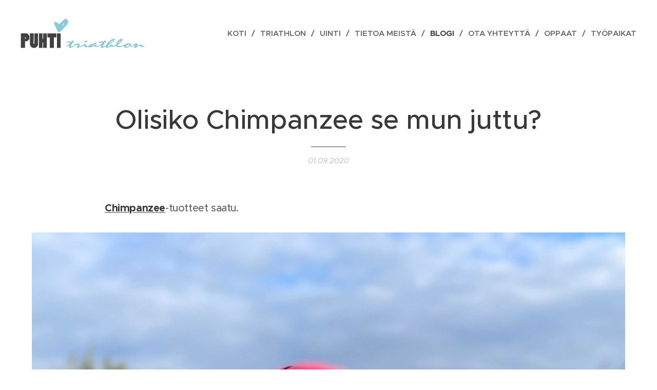

--- FILE ---
content_type: text/html; charset=UTF-8
request_url: https://www.puhtitriathlon.com/l/olisiko-chimpanzee-se-mun-juttu/
body_size: 20619
content:
<!DOCTYPE html>
<html class="no-js" prefix="og: https://ogp.me/ns#" lang="fi">
<head><link rel="preconnect" href="https://duyn491kcolsw.cloudfront.net" crossorigin><link rel="preconnect" href="https://fonts.gstatic.com" crossorigin><meta charset="utf-8"><link rel="shortcut icon" href="https://duyn491kcolsw.cloudfront.net/files/1u/1uu/1uu0w9.ico?ph=b274691603"><link rel="apple-touch-icon" href="https://duyn491kcolsw.cloudfront.net/files/1u/1uu/1uu0w9.ico?ph=b274691603"><link rel="icon" href="https://duyn491kcolsw.cloudfront.net/files/1u/1uu/1uu0w9.ico?ph=b274691603">
    <meta http-equiv="X-UA-Compatible" content="IE=edge">
    <title>Olisiko Chimpanzee se mun juttu? :: Puhtitriathlon</title>
    <meta name="viewport" content="width=device-width,initial-scale=1">
    <meta name="msapplication-tap-highlight" content="no">
    
    <link href="https://duyn491kcolsw.cloudfront.net/files/0r/0rk/0rklmm.css?ph=b274691603" media="print" rel="stylesheet">
    <link href="https://duyn491kcolsw.cloudfront.net/files/2e/2e5/2e5qgh.css?ph=b274691603" media="screen and (min-width:100000em)" rel="stylesheet" data-type="cq" disabled>
    <link rel="stylesheet" href="https://duyn491kcolsw.cloudfront.net/files/41/41k/41kc5i.css?ph=b274691603"><link rel="stylesheet" href="https://duyn491kcolsw.cloudfront.net/files/3b/3b2/3b2e8e.css?ph=b274691603" media="screen and (min-width:37.5em)"><link rel="stylesheet" href="https://duyn491kcolsw.cloudfront.net/files/2v/2vp/2vpyx8.css?ph=b274691603" data-wnd_color_scheme_file=""><link rel="stylesheet" href="https://duyn491kcolsw.cloudfront.net/files/34/34q/34qmjb.css?ph=b274691603" data-wnd_color_scheme_desktop_file="" media="screen and (min-width:37.5em)" disabled=""><link rel="stylesheet" href="https://duyn491kcolsw.cloudfront.net/files/2h/2hh/2hhkru.css?ph=b274691603" data-wnd_additive_color_file=""><link rel="stylesheet" href="https://duyn491kcolsw.cloudfront.net/files/2v/2vr/2vrw2v.css?ph=b274691603" data-wnd_typography_file=""><link rel="stylesheet" href="https://duyn491kcolsw.cloudfront.net/files/1e/1eo/1eo0g3.css?ph=b274691603" data-wnd_typography_desktop_file="" media="screen and (min-width:37.5em)" disabled=""><script>(()=>{let e=!1;const t=()=>{if(!e&&window.innerWidth>=600){for(let e=0,t=document.querySelectorAll('head > link[href*="css"][media="screen and (min-width:37.5em)"]');e<t.length;e++)t[e].removeAttribute("disabled");e=!0}};t(),window.addEventListener("resize",t),"container"in document.documentElement.style||fetch(document.querySelector('head > link[data-type="cq"]').getAttribute("href")).then((e=>{e.text().then((e=>{const t=document.createElement("style");document.head.appendChild(t),t.appendChild(document.createTextNode(e)),import("https://duyn491kcolsw.cloudfront.net/client/js.polyfill/container-query-polyfill.modern.js").then((()=>{let e=setInterval((function(){document.body&&(document.body.classList.add("cq-polyfill-loaded"),clearInterval(e))}),100)}))}))}))})()</script>
<link rel="preload stylesheet" href="https://duyn491kcolsw.cloudfront.net/files/2m/2m8/2m8msc.css?ph=b274691603" as="style"><meta name="description" content="Meillä härre on ollut suurimmaksi osaksi perheen miehenä :) vastuussa treenin aikaisen energian hankinnoista. Eli energiageelien- ja patukoiden, urheilujuomien ja proteiinipatukoiden hankinnasta ja kaapissa olevan energiavaraston täyttämisestä. Energiakarkkejakin on ostettu."><meta name="keywords" content=""><meta name="generator" content="Webnode 2"><meta name="apple-mobile-web-app-capable" content="no"><meta name="apple-mobile-web-app-status-bar-style" content="black"><meta name="format-detection" content="telephone=no">



<meta property="og:url" content="https://puhtitriathlon.com/l/olisiko-chimpanzee-se-mun-juttu/"><meta property="og:title" content="Olisiko Chimpanzee se mun juttu? :: Puhtitriathlon"><meta property="og:type" content="article"><meta property="og:description" content="Meillä härre on ollut suurimmaksi osaksi perheen miehenä :) vastuussa treenin aikaisen energian hankinnoista. Eli energiageelien- ja patukoiden, urheilujuomien ja proteiinipatukoiden hankinnasta ja kaapissa olevan energiavaraston täyttämisestä. Energiakarkkejakin on ostettu."><meta property="og:site_name" content="Puhtitriathlon"><meta property="og:image" content="https://b274691603.clvaw-cdnwnd.com/72906660d8460eeff63a56c012285bf0/200000207-4c56e4c570/700/IMG_6748%202.jpg?ph=b274691603"><meta property="og:article:published_time" content="2020-09-01T00:00:00+0200"><meta property="fb:app_id" content="225951590755638"><meta name="robots" content="index,follow"><link rel="canonical" href="https://www.puhtitriathlon.com/l/olisiko-chimpanzee-se-mun-juttu/"><script>window.checkAndChangeSvgColor=function(c){try{var a=document.getElementById(c);if(a){c=[["border","borderColor"],["outline","outlineColor"],["color","color"]];for(var h,b,d,f=[],e=0,m=c.length;e<m;e++)if(h=window.getComputedStyle(a)[c[e][1]].replace(/\s/g,"").match(/^rgb[a]?\(([0-9]{1,3}),([0-9]{1,3}),([0-9]{1,3})/i)){b="";for(var g=1;3>=g;g++)b+=("0"+parseInt(h[g],10).toString(16)).slice(-2);"0"===b.charAt(0)&&(d=parseInt(b.substr(0,2),16),d=Math.max(16,d),b=d.toString(16)+b.slice(-4));f.push(c[e][0]+"="+b)}if(f.length){var k=a.getAttribute("data-src"),l=k+(0>k.indexOf("?")?"?":"&")+f.join("&");a.src!=l&&(a.src=l,a.outerHTML=a.outerHTML)}}}catch(n){}};</script><script>
		window._gtmDataLayer = window._gtmDataLayer || [];
		(function(w,d,s,l,i){w[l]=w[l]||[];w[l].push({'gtm.start':new Date().getTime(),event:'gtm.js'});
		var f=d.getElementsByTagName(s)[0],j=d.createElement(s),dl=l!='dataLayer'?'&l='+l:'';
		j.async=true;j.src='https://www.googletagmanager.com/gtm.js?id='+i+dl;f.parentNode.insertBefore(j,f);})
		(window,document,'script','_gtmDataLayer','GTM-542MMSL');</script></head>
<body class="l wt-blogpost ac-s ac-i l-default l-d-none b-btn-sq b-btn-s-l b-btn-dn b-btn-bw-1 img-d-n img-t-u img-h-z line-solid b-e-ds lbox-d c-s-n hn-tbg  wnd-fe"><noscript>
				<iframe
				 src="https://www.googletagmanager.com/ns.html?id=GTM-542MMSL"
				 height="0"
				 width="0"
				 style="display:none;visibility:hidden"
				 >
				 </iframe>
			</noscript>

<div class="wnd-page l-page cs-gray ac-black t-t-fs-l t-t-fw-s t-t-sp-n t-t-d-t t-s-fs-s t-s-fw-s t-s-sp-n t-s-d-n t-p-fs-m t-p-fw-s t-p-sp-n t-h-fs-l t-h-fw-s t-h-sp-n t-bq-fs-s t-bq-fw-s t-bq-sp-n t-bq-d-l t-btn-fw-s t-nav-fw-s t-pd-fw-s t-nav-tt-u">
    <div class="l-w t cf t-26">
        <div class="l-bg cf">
            <div class="s-bg-l">
                
                
            </div>
        </div>
        <header class="l-h cf">
            <div class="sw cf">
	<div class="sw-c cf"><section data-space="true" class="s s-hn s-hn-default wnd-mt-classic wnd-na-c logo-classic sc-none   wnd-w-wide wnd-nh-l hn-no-bg sc-w   wnd-nav-sticky menu-delimiters-slash">
	<div class="s-w">
		<div class="s-o">

			<div class="s-bg">
                <div class="s-bg-l">
                    
                    
                </div>
			</div>

			<div class="h-w h-f wnd-fixed">

				<div class="n-l">
					<div class="s-c menu-nav">
						<div class="logo-block">
							<div class="b b-l logo logo-default logo-nb brandon-grotesque wnd-iar-4-1 logo-48 b-ls-l" id="wnd_LogoBlock_699999" data-wnd_mvc_type="wnd.fe.LogoBlock">
	<div class="b-l-c logo-content">
		<a class="b-l-link logo-link" href="/home/">

			<div class="b-l-image logo-image">
				<div class="b-l-image-w logo-image-cell">
                    <picture><source type="image/webp" srcset="https://b274691603.clvaw-cdnwnd.com/72906660d8460eeff63a56c012285bf0/200002242-c65b8c65b9/450/puhtitriathlon-1.webp?ph=b274691603 450w, https://b274691603.clvaw-cdnwnd.com/72906660d8460eeff63a56c012285bf0/200002242-c65b8c65b9/700/puhtitriathlon-1.webp?ph=b274691603 700w, https://b274691603.clvaw-cdnwnd.com/72906660d8460eeff63a56c012285bf0/200002242-c65b8c65b9/puhtitriathlon-1.webp?ph=b274691603 1920w" sizes="(min-width: 600px) 450px, (min-width: 360px) calc(100vw * 0.8), 100vw" ><img src="https://b274691603.clvaw-cdnwnd.com/72906660d8460eeff63a56c012285bf0/200002241-f339ef339f/puhtitriathlon-8.png?ph=b274691603" alt="" width="1920" height="475" class="wnd-logo-img" ></picture>
				</div>
			</div>

			

			<div class="b-l-br logo-br"></div>

			<div class="b-l-text logo-text-wrapper">
				<div class="b-l-text-w logo-text">
					<span class="b-l-text-c logo-text-cell"></span>
				</div>
			</div>

		</a>
	</div>
</div>
						</div>

						<div id="menu-slider">
							<div id="menu-block">
								<nav id="menu"><div class="menu-font menu-wrapper">
	<a href="#" class="menu-close" rel="nofollow" title="Close Menu"></a>
	<ul role="menubar" aria-label="Valikko" class="level-1">
		<li role="none" class="wnd-homepage">
			<a class="menu-item" role="menuitem" href="/home/"><span class="menu-item-text">Koti</span></a>
			
		</li><li role="none">
			<a class="menu-item" role="menuitem" href="/triathlon/"><span class="menu-item-text">Triathlon</span></a>
			
		</li><li role="none">
			<a class="menu-item" role="menuitem" href="/uimaopetus/"><span class="menu-item-text">Uinti</span></a>
			
		</li><li role="none">
			<a class="menu-item" role="menuitem" href="/tietoa-meista/"><span class="menu-item-text">Tietoa meistä</span></a>
			
		</li><li role="none" class="wnd-active-path">
			<a class="menu-item" role="menuitem" href="/blogi/"><span class="menu-item-text">Blogi</span></a>
			
		</li><li role="none">
			<a class="menu-item" role="menuitem" href="/yhteydenotto/"><span class="menu-item-text">Ota yhteyttä</span></a>
			
		</li><li role="none">
			<a class="menu-item" role="menuitem" href="/oppaat/"><span class="menu-item-text">Oppaat</span></a>
			
		</li><li role="none">
			<a class="menu-item" role="menuitem" href="/tyopaikat/"><span class="menu-item-text">Työpaikat</span></a>
			
		</li>
	</ul>
	<span class="more-text">Lisää</span>
</div></nav>
							</div>
						</div>

						<div class="cart-and-mobile">
							
							

							<div id="menu-mobile">
								<a href="#" id="menu-submit"><span></span>Valikko</a>
							</div>
						</div>

					</div>
				</div>

			</div>

		</div>
	</div>
</section></div>
</div>
        </header>
        <main class="l-m cf">
            <div class="sw cf">
	<div class="sw-c cf"><section data-space="true" class="s s-hm s-hm-bdh s-bdh cf sc-w   wnd-w-wide wnd-s-normal wnd-h-auto wnd-nh-l wnd-p-cc hn-no-bg hn-default">
    <div class="s-w cf">
	    <div class="s-o cf">
	        <div class="s-bg cf">
                <div class="s-bg-l">
                    
                    
                </div>
	        </div>
	        <div class="h-c s-c cf">
		        <div class="s-bdh-c b b-s-l b-s-r b-cs cf">
			        <div class="s-bdh-w">
			            <h1 class="s-bdh-t"><div class="ld">
	<span class="ld-c">Olisiko Chimpanzee se mun juttu?</span>
</div></h1>
			            <span class="s-bdh-d"><div class="ld">
	<span class="ld-c">01.09.2020</span>
</div></span>
			        </div>
		        </div>
	        </div>
	    </div>
    </div>
</section><section class="s s-basic cf sc-w   wnd-w-wide wnd-s-normal wnd-h-auto" data-wnd_brightness="0" data-wnd_last_section>
	<div class="s-w cf">
		<div class="s-o s-fs cf">
			<div class="s-bg cf">
				<div class="s-bg-l">
                    
					
				</div>
			</div>
			<div class="s-c s-fs cf">
				<div class="ez cf wnd-no-cols">
	<div class="ez-c"><div class="b b-text cf">
	<div class="b-c b-text-c b-s b-s-t60 b-s-b60 b-cs cf"><strong><a href="https://chimpanzee.fi" target="_blank">Chimpanzee</a></strong>-tuotteet saatu.</div>
</div><div class="b-img b-img-default b b-s cf wnd-orientation-portrait wnd-type-image img-s-n" style="margin-left:1.75%;margin-right:1.75%;" id="wnd_ImageBlock_22011">
	<div class="b-img-w">
		<div class="b-img-c" style="padding-bottom:133.33%;text-align:center;">
            <picture><source type="image/webp" srcset="https://b274691603.clvaw-cdnwnd.com/72906660d8460eeff63a56c012285bf0/200001269-3d0f53d0f9/450/IMG_6748%202.webp?ph=b274691603 338w, https://b274691603.clvaw-cdnwnd.com/72906660d8460eeff63a56c012285bf0/200001269-3d0f53d0f9/700/IMG_6748%202.webp?ph=b274691603 525w, https://b274691603.clvaw-cdnwnd.com/72906660d8460eeff63a56c012285bf0/200001269-3d0f53d0f9/IMG_6748%202.webp?ph=b274691603 1440w" sizes="100vw" ><img id="wnd_ImageBlock_22011_img" src="https://b274691603.clvaw-cdnwnd.com/72906660d8460eeff63a56c012285bf0/200000207-4c56e4c570/IMG_6748%202.jpg?ph=b274691603" alt="" width="1440" height="1920" loading="lazy" style="top:0%;left:0%;width:100%;height:100%;position:absolute;" ></picture>
			</div>
		
	</div>
</div><div class="b b-text cf">
	<div class="b-c b-text-c b-s b-s-t60 b-s-b60 b-cs cf"><span style="font-size: 1.25rem;">Meillä härre on ollut suurimmaksi osaksi perheen miehenä :) vastuussa treenin aikaisen energian hankinnoista. Eli energiageelien- ja patukoiden, urheilujuomien ja proteiinipatukoiden hankinnasta ja kaapissa olevan energiavaraston täyttämisestä. Energiakarkkejakin on ostettu.</span><br></div>
</div><div class="b-img b-img-default b b-s cf wnd-orientation-landscape wnd-type-image img-s-n" style="margin-left:2.25%;margin-right:2.25%;" id="wnd_ImageBlock_98599">
	<div class="b-img-w">
		<div class="b-img-c" style="padding-bottom:75%;text-align:center;">
            <picture><source type="image/webp" srcset="https://b274691603.clvaw-cdnwnd.com/72906660d8460eeff63a56c012285bf0/200001271-ce61fce622/450/IMG_2268.webp?ph=b274691603 450w, https://b274691603.clvaw-cdnwnd.com/72906660d8460eeff63a56c012285bf0/200001271-ce61fce622/700/IMG_2268.webp?ph=b274691603 700w, https://b274691603.clvaw-cdnwnd.com/72906660d8460eeff63a56c012285bf0/200001271-ce61fce622/IMG_2268.webp?ph=b274691603 1920w" sizes="100vw" ><img id="wnd_ImageBlock_98599_img" src="https://b274691603.clvaw-cdnwnd.com/72906660d8460eeff63a56c012285bf0/200000209-1841e18420/IMG_2268.jpeg?ph=b274691603" alt="Energia- ja proteiinipatukoita, energiageelejä. Chimpanzee.fi." width="1920" height="1440" loading="lazy" style="top:0%;left:0%;width:100%;height:100%;position:absolute;" ></picture>
			</div>
		<div class="b-img-t">Energia- ja proteiinipatukoita, energiageelejä. Chimpanzee.fi.</div>
	</div>
</div><div class="b b-text cf">
	<div class="b-c b-text-c b-s b-s-t60 b-s-b60 b-cs cf"><span style="font-size: 1.25rem;">Härren energiahuolenpito ei totta puhuen ole ihan täydellisesti toiminut sillä energiageelit ovat aina, siis aina päässeet loppumaan ennen kuin seuraavia on hommattu. Ja minä kun haluaisin, että kaapissa olisi aina treenin aikaista energiaa, tässä kun treenataan ihan tosissaan hiki päässä :D harva se päivä ja joinain päivinä pari kertaakin. Eli geeliä ja patukkaa pitää ostaa jo ennen kuin edelliset kaapista loppuvat ja tähän tulee nyt muutos meidän perheessä, minä otan vastuun näistä asioista. =)</span><br></div>
</div><div class="b-img b-img-default b b-s cf wnd-orientation-landscape wnd-type-image img-s-n" style="margin-left:2%;margin-right:2%;" id="wnd_ImageBlock_97304">
	<div class="b-img-w">
		<div class="b-img-c" style="padding-bottom:75%;text-align:center;">
            <picture><source type="image/webp" srcset="https://b274691603.clvaw-cdnwnd.com/72906660d8460eeff63a56c012285bf0/200001272-46eb646eba/450/IMG_2274.webp?ph=b274691603 450w, https://b274691603.clvaw-cdnwnd.com/72906660d8460eeff63a56c012285bf0/200001272-46eb646eba/700/IMG_2274.webp?ph=b274691603 700w, https://b274691603.clvaw-cdnwnd.com/72906660d8460eeff63a56c012285bf0/200001272-46eb646eba/IMG_2274.webp?ph=b274691603 1920w" sizes="100vw" ><img id="wnd_ImageBlock_97304_img" src="https://b274691603.clvaw-cdnwnd.com/72906660d8460eeff63a56c012285bf0/200000210-7cae57cae7/IMG_2274.jpeg?ph=b274691603" alt="Tämä geeli houkuttelee ensimmäisenä maistamaan." width="1920" height="1440" loading="lazy" style="top:0%;left:0%;width:100%;height:100%;position:absolute;" ></picture>
			</div>
		<div class="b-img-t">Tämä geeli houkuttelee ensimmäisenä maistamaan.</div>
	</div>
</div><div class="b b-text cf">
	<div class="b-c b-text-c b-s b-s-t60 b-s-b60 b-cs cf"><span style="font-size: 1.25rem;">No nyt kun sain </span><strong style="font-size: 1.25rem;"><a href="https://chimpanzee.fi">Chimpanzee</a></strong><span style="font-size: 1.25rem;">-tuotteita niin heti tuli mieleen, että voisiko tässä olla sellainen homma, että tuotteet olisivat niin hyviä ja oman seulan läpäiseviä, että minä alkaisinkin hoitaa meidän perheen urheilun aikaisen energian hankkimista kaappiin. Että olisi yksi suomalainen nettikauppa josta niitä tilailisin. Tätä asiaa selvittelen parhaillaan, että olisiko tämä se mun kauppa. Toivon, että on ja nyt jo uskonkin, että on. Tuotteet &nbsp;ovat olleet tosi hyviä tähän mennessä ja tosiaan suurin osa on vegaanisia ja gluteenittomiakin ja mikä myös mulle tmerkitsee, tuotteiden ulkoasu on hyvännäköinen. Tuotteet sopivat myös herkkävatsaisille mikä nykyään on kovin tärkeä asia vaikka itse en herkkävattainen olekaan ja toivottavasti sellaiseksi ei tarvitse tullakaan.</span><br></div>
</div><div class="b-img b-img-default b b-s cf wnd-orientation-landscape wnd-type-image img-s-n" style="margin-left:1.88%;margin-right:1.88%;" id="wnd_ImageBlock_32625">
	<div class="b-img-w">
		<div class="b-img-c" style="padding-bottom:74.95%;text-align:center;">
            <picture><source type="image/webp" srcset="https://b274691603.clvaw-cdnwnd.com/72906660d8460eeff63a56c012285bf0/200001270-e5d1ae5d1d/450/IMG_2697.webp?ph=b274691603 450w, https://b274691603.clvaw-cdnwnd.com/72906660d8460eeff63a56c012285bf0/200001270-e5d1ae5d1d/700/IMG_2697.webp?ph=b274691603 700w, https://b274691603.clvaw-cdnwnd.com/72906660d8460eeff63a56c012285bf0/200001270-e5d1ae5d1d/IMG_2697.webp?ph=b274691603 1920w" sizes="100vw" ><img id="wnd_ImageBlock_32625_img" src="https://b274691603.clvaw-cdnwnd.com/72906660d8460eeff63a56c012285bf0/200000208-a1d06a1d08/IMG_2697.jpg?ph=b274691603" alt="Appelsiinin makuinen urheilujuoma. Chimpanzee.fi." width="1920" height="1439" loading="lazy" style="top:0%;left:0%;width:100%;height:100%;position:absolute;" ></picture>
			</div>
		<div class="b-img-t">Appelsiinin makuinen urheilujuoma. Chimpanzee.fi.</div>
	</div>
</div><div class="b b-text cf">
	<div class="b-c b-text-c b-s b-s-t60 b-s-b60 b-cs cf"><span style="font-size: 1.25rem;">Olen joitain Chimpanzee-tuotteita jo ehtinyt käyttämään kuten esimerkiksi ylimmässä kuvassa esiintyvää appelisiinin makuista </span><strong style="font-size: 1.25rem;"><a href="https://chimpanzee.fi/tuote/urheilujuomajauhe-appelsiini-600g/">urheilujuomajauhetta</a>.</strong><span style="font-size: 1.25rem;"> Tykkäsin. Tämä urheilujuoma ei sisällä makeutusaineita! Raikas.</span></div>
</div><div class="b-img b-img-default b b-s cf wnd-orientation-landscape wnd-type-image img-s-n" style="margin-left:2.13%;margin-right:2.13%;" id="wnd_ImageBlock_44249">
	<div class="b-img-w">
		<div class="b-img-c" style="padding-bottom:74.95%;text-align:center;">
            <picture><source type="image/webp" srcset="https://b274691603.clvaw-cdnwnd.com/72906660d8460eeff63a56c012285bf0/200001273-235d3235d9/450/IMG_6696%202.webp?ph=b274691603 450w, https://b274691603.clvaw-cdnwnd.com/72906660d8460eeff63a56c012285bf0/200001273-235d3235d9/700/IMG_6696%202.webp?ph=b274691603 700w, https://b274691603.clvaw-cdnwnd.com/72906660d8460eeff63a56c012285bf0/200001273-235d3235d9/IMG_6696%202.webp?ph=b274691603 1920w" sizes="100vw" ><img id="wnd_ImageBlock_44249_img" src="https://b274691603.clvaw-cdnwnd.com/72906660d8460eeff63a56c012285bf0/200000211-3f6d53f6d7/IMG_6696%202.jpg?ph=b274691603" alt="Banaani on aina hyvää!" width="1920" height="1439" loading="lazy" style="top:0%;left:0%;width:100%;height:100%;position:absolute;" ></picture>
			</div>
		<div class="b-img-t">Banaani on aina hyvää!</div>
	</div>
</div><div class="b b-text cf">
	<div class="b-c b-text-c b-s b-s-t60 b-s-b60 b-cs cf">Levillä ollessamme myös muutama energiapatukka pääsi vattaamme tuntureille kavutessa. Söin patukat siinä järjestyksessä (eri päivinä), että olettamani parhaimman makuinen ensin ja seuraavaksi parhaimman makuinen toisena jne. No, mää sanon, että olin sitruunan makuisen energiapatukan laittanut sijalle kolme, mutta se menikin kärkeen, se oli näistä kolmesta kaikista parhaimman makuinen vaikka kaikki olivat hyviä. Mut toi sitruuna maistui ihan siltä kuin sinne olisi raastettu mukaan sitruunan kuorta. Se oli näistä kolmesta jo syömästämme patukasta myös härren numero yksi. Kannattaa tutustua kaikkiin makuihin nettikaupassa <strong><a href="https://chimpanzee.fi">chimpanzee.fi</a></strong>.<br><div><div><div></div></div></div></div>
</div><div class="b-img b-img-default b b-s cf wnd-orientation-landscape wnd-type-image img-s-n" style="margin-left:1.75%;margin-right:1.75%;" id="wnd_ImageBlock_38200">
	<div class="b-img-w">
		<div class="b-img-c" style="padding-bottom:75%;text-align:center;">
            <picture><source type="image/webp" srcset="https://b274691603.clvaw-cdnwnd.com/72906660d8460eeff63a56c012285bf0/200001274-ddebfddec2/450/IMG_6747.webp?ph=b274691603 450w, https://b274691603.clvaw-cdnwnd.com/72906660d8460eeff63a56c012285bf0/200001274-ddebfddec2/700/IMG_6747.webp?ph=b274691603 700w, https://b274691603.clvaw-cdnwnd.com/72906660d8460eeff63a56c012285bf0/200001274-ddebfddec2/IMG_6747.webp?ph=b274691603 1920w" sizes="100vw" ><img id="wnd_ImageBlock_38200_img" src="https://b274691603.clvaw-cdnwnd.com/72906660d8460eeff63a56c012285bf0/200000212-91dd091dd2/IMG_6747.jpg?ph=b274691603" alt="" width="1920" height="1440" loading="lazy" style="top:0%;left:0%;width:100%;height:100%;position:absolute;" ></picture>
			</div>
		
	</div>
</div><div class="b b-text cf">
	<div class="b-c b-text-c b-s b-s-t60 b-s-b60 b-cs cf"><p><em style="font-size: 1.25rem;">"<strong>Herkulliset maut luonnollisista raaka-aineista.&nbsp;</strong>Kaikki reseptimme pohjautuvat luonnollisiin raaka-aineisiin. Suurin osa tuotteistamme on myös gluteenittomia ja vegaanisia. Sano ei keinotekoisille lisä- ja makuaineille!"</em><br></p><p>Me, minä ja aviomieheni härre, teemme nyt kaikessa yhteisymmärryksessä niin, että jo ennen kuin nämä energiat on käytetty treeneissä niin minä pistän tilaukseen uuden satsin. Tai no, geelit pitää ensin maistaa sillä niiden itselle maistuvuus on tärkeää. Pitää varmistua, että nekin ovat hyviä niin sitten uskallan tilata seuraavan satsin. Menee kyllä hetki ja raportoin näistä vielä muutaman kerran kunhan saamme kaikkia tuotteita käytettyä.</p><p>Jaanaba =)</p></div>
</div></div>
</div>
			</div>
		</div>
	</div>
</section></div>
</div>
<div class="s-bdf b-s b-s-t200 b-cs " data-wnd_social_buttons="true">
	<div class="s-bdf-share b-s-b200"><div id="fb-root"></div><script src="https://connect.facebook.net/fi_FI/sdk.js#xfbml=1&amp;version=v5.0&amp;appId=225951590755638&amp;autoLogAppEvents=1" async defer crossorigin="anonymous"></script><div style="margin-right: 20px" class="fb-share-button" data-href="https://www.puhtitriathlon.com/l/olisiko-chimpanzee-se-mun-juttu/" data-layout="button" data-size="large"><a class="fb-xfbml-parse-ignore" target="_blank" href="https://www.facebook.com/sharer/sharer.php?u=https%3A%2F%2Fwww.puhtitriathlon.com%2Fl%2Folisiko-chimpanzee-se-mun-juttu%2F&amp;src=sdkpreparse">Share</a></div><a href="https://twitter.com/share" class="twitter-share-button" data-size="large">Tweet</a><script>window.twttr=function(t,e,r){var n,i=t.getElementsByTagName(e)[0],w=window.twttr||{};return t.getElementById(r)?w:((n=t.createElement(e)).id=r,n.src="https://platform.twitter.com/widgets.js",i.parentNode.insertBefore(n,i),w._e=[],w.ready=function(t){w._e.push(t)},w)}(document,"script","twitter-wjs");</script></div>
	<div class="s-bdf-comments"><div id="wnd-fb-comments" class="fb-comments" data-href="https://www.puhtitriathlon.com/l/olisiko-chimpanzee-se-mun-juttu/" data-numposts="5" data-colorscheme="light"></div></div>
	<div class="s-bdf-html"></div>
</div>

        </main>
        <footer class="l-f cf">
            <div class="sw cf">
	<div class="sw-c cf"><section data-wn-border-element="s-f-border" class="s s-f s-f-basic s-f-simple sc-b   wnd-w-wide wnd-s-normal">
	<div class="s-w">
		<div class="s-o">
			<div class="s-bg">
                <div class="s-bg-l">
                    
                    
                </div>
			</div>
			<div class="s-c s-f-l-w s-f-border">
				<div class="s-f-l b-s b-s-t0 b-s-b0">
					<div class="s-f-l-c s-f-l-c-first">
						<div class="s-f-cr"><span class="it b link">
	<span class="it-c">PUHTI triathlon ry / Puhtilaiset Oy</span>
</span></div>
						<div class="s-f-sf">
                            <span class="sf b">
<span class="sf-content sf-c link">.</span>
</span>
                            
                            
                            
                            
                        </div>
					</div>
					<div class="s-f-l-c s-f-l-c-last">
						<div class="s-f-lang lang-select cf">
	
</div>
					</div>
                    <div class="s-f-l-c s-f-l-c-currency">
                        <div class="s-f-ccy ccy-select cf">
	
</div>
                    </div>
				</div>
			</div>
		</div>
	</div>
</section></div>
</div>
        </footer>
    </div>
    
</div>


<script src="https://duyn491kcolsw.cloudfront.net/files/3e/3em/3eml8v.js?ph=b274691603" crossorigin="anonymous" type="module"></script><script>document.querySelector(".wnd-fe")&&[...document.querySelectorAll(".c")].forEach((e=>{const t=e.querySelector(".b-text:only-child");t&&""===t.querySelector(".b-text-c").innerText&&e.classList.add("column-empty")}))</script>


<script src="https://duyn491kcolsw.cloudfront.net/client.fe/js.compiled/lang.fi.2086.js?ph=b274691603" crossorigin="anonymous"></script><script src="https://duyn491kcolsw.cloudfront.net/client.fe/js.compiled/compiled.multi.2-2193.js?ph=b274691603" crossorigin="anonymous"></script><script>var wnd = wnd || {};wnd.$data = {"image_content_items":{"wnd_ThumbnailBlock_539219":{"id":"wnd_ThumbnailBlock_539219","type":"wnd.pc.ThumbnailBlock"},"wnd_Section_default_879018":{"id":"wnd_Section_default_879018","type":"wnd.pc.Section"},"wnd_ImageBlock_22011":{"id":"wnd_ImageBlock_22011","type":"wnd.pc.ImageBlock"},"wnd_ImageBlock_32625":{"id":"wnd_ImageBlock_32625","type":"wnd.pc.ImageBlock"},"wnd_ImageBlock_98599":{"id":"wnd_ImageBlock_98599","type":"wnd.pc.ImageBlock"},"wnd_ImageBlock_97304":{"id":"wnd_ImageBlock_97304","type":"wnd.pc.ImageBlock"},"wnd_ImageBlock_44249":{"id":"wnd_ImageBlock_44249","type":"wnd.pc.ImageBlock"},"wnd_ImageBlock_38200":{"id":"wnd_ImageBlock_38200","type":"wnd.pc.ImageBlock"},"wnd_LogoBlock_699999":{"id":"wnd_LogoBlock_699999","type":"wnd.pc.LogoBlock"},"wnd_FooterSection_footer_991143":{"id":"wnd_FooterSection_footer_991143","type":"wnd.pc.FooterSection"}},"svg_content_items":{"wnd_ImageBlock_22011":{"id":"wnd_ImageBlock_22011","type":"wnd.pc.ImageBlock"},"wnd_ImageBlock_32625":{"id":"wnd_ImageBlock_32625","type":"wnd.pc.ImageBlock"},"wnd_ImageBlock_98599":{"id":"wnd_ImageBlock_98599","type":"wnd.pc.ImageBlock"},"wnd_ImageBlock_97304":{"id":"wnd_ImageBlock_97304","type":"wnd.pc.ImageBlock"},"wnd_ImageBlock_44249":{"id":"wnd_ImageBlock_44249","type":"wnd.pc.ImageBlock"},"wnd_ImageBlock_38200":{"id":"wnd_ImageBlock_38200","type":"wnd.pc.ImageBlock"},"wnd_LogoBlock_699999":{"id":"wnd_LogoBlock_699999","type":"wnd.pc.LogoBlock"}},"content_items":[],"eshopSettings":{"ESHOP_SETTINGS_DISPLAY_PRICE_WITHOUT_VAT":false,"ESHOP_SETTINGS_DISPLAY_ADDITIONAL_VAT":false,"ESHOP_SETTINGS_DISPLAY_SHIPPING_COST":false},"project_info":{"isMultilanguage":false,"isMulticurrency":false,"eshop_tax_enabled":"1","country_code":"","contact_state":"","eshop_tax_type":"VAT","eshop_discounts":false,"graphQLURL":"https:\/\/puhtitriathlon.com\/servers\/graphql\/","iubendaSettings":{"cookieBarCode":"","cookiePolicyCode":"","privacyPolicyCode":"","termsAndConditionsCode":""}}};</script><script>wnd.$system = {"fileSystemType":"aws_s3","localFilesPath":"https:\/\/www.puhtitriathlon.com\/_files\/","awsS3FilesPath":"https:\/\/b274691603.clvaw-cdnwnd.com\/72906660d8460eeff63a56c012285bf0\/","staticFiles":"https:\/\/duyn491kcolsw.cloudfront.net\/files","isCms":false,"staticCDNServers":["https:\/\/duyn491kcolsw.cloudfront.net\/"],"fileUploadAllowExtension":["jpg","jpeg","jfif","png","gif","bmp","ico","svg","webp","tiff","pdf","doc","docx","ppt","pptx","pps","ppsx","odt","xls","xlsx","txt","rtf","mp3","wma","wav","ogg","amr","flac","m4a","3gp","avi","wmv","mov","mpg","mkv","mp4","mpeg","m4v","swf","gpx","stl","csv","xml","txt","dxf","dwg","iges","igs","step","stp"],"maxUserFormFileLimit":4194304,"frontendLanguage":"fi","backendLanguage":"fi","frontendLanguageId":"1","page":{"id":50000001,"identifier":"l","template":{"id":200000238,"styles":{"background":{"default":null},"additiveColor":"ac-black","scheme":"cs-gray","acHeadings":false,"acOthers":false,"acIcons":true,"lineStyle":"line-solid","imageTitle":"img-t-u","imageHover":"img-h-z","imageStyle":"img-d-n","buttonDecoration":"b-btn-dn","buttonStyle":"b-btn-sq","buttonSize":"b-btn-s-l","buttonBorders":"b-btn-bw-1","lightboxStyle":"lbox-d","eshopGridItemStyle":"b-e-ds","eshopGridItemAlign":"b-e-c","columnSpaces":"c-s-n","layoutType":"l-default","layoutDecoration":"l-d-none","formStyle":"default","menuType":"","menuStyle":"menu-delimiters-slash","sectionWidth":"wnd-w-wide","sectionSpace":"wnd-s-normal","typography":"t-26_new","acSubheadings":true,"acMenu":false,"buttonWeight":"t-btn-fw-s","productWeight":"t-pd-fw-s","menuWeight":"t-nav-fw-s","typoTitleSizes":"t-t-fs-l","typoTitleWeights":"t-t-fw-s","typoTitleSpacings":"t-t-sp-n","typoTitleDecorations":"t-t-d-t","typoHeadingSizes":"t-h-fs-l","typoHeadingWeights":"t-h-fw-s","typoHeadingSpacings":"t-h-sp-n","typoSubtitleSizes":"t-s-fs-s","typoSubtitleWeights":"t-s-fw-s","typoSubtitleSpacings":"t-s-sp-n","typoSubtitleDecorations":"t-s-d-n","typoParagraphSizes":"t-p-fs-m","typoParagraphWeights":"t-p-fw-s","typoParagraphSpacings":"t-p-sp-n","typoBlockquoteSizes":"t-bq-fs-s","typoBlockquoteWeights":"t-bq-fw-s","typoBlockquoteSpacings":"t-bq-sp-n","typoBlockquoteDecorations":"t-bq-d-l","menuTextTransform":"t-nav-tt-u","headerType":"editzone"}},"layout":"blog_detail","name":"Olisiko Chimpanzee se mun juttu?","html_title":null,"language":"fi","langId":1,"isHomepage":false,"meta_description":null,"meta_keywords":null,"header_code":null,"footer_code":null,"styles":null,"countFormsEntries":[]},"listingsPrefix":"\/l\/","productPrefix":"\/p\/","cartPrefix":"\/cart\/","checkoutPrefix":"\/checkout\/","searchPrefix":"\/search\/","isCheckout":false,"isEshop":false,"hasBlog":true,"isProductDetail":false,"isListingDetail":true,"listing_page":{"id":200000157,"template_id":50000000,"link":"\/blogi\/","identifier":"olisiko-chimpanzee-se-mun-juttu"},"hasEshopAnalytics":false,"gTagId":null,"gAdsId":null,"format":{"be":{"DATE_TIME":{"mask":"%d.%m.%Y %H:%M","regexp":"^(((0?[1-9]|[1,2][0-9]|3[0,1])\\.(0?[1-9]|1[0-2])\\.[0-9]{1,4})(( [0-1][0-9]| 2[0-3]):[0-5][0-9])?|(([0-9]{4}(0[1-9]|1[0-2])(0[1-9]|[1,2][0-9]|3[0,1])(0[0-9]|1[0-9]|2[0-3])[0-5][0-9][0-5][0-9])))?$"},"DATE":{"mask":"%d.%m.%Y","regexp":"^((0?[1-9]|[1,2][0-9]|3[0,1])\\.(0?[1-9]|1[0-2])\\.[0-9]{1,4})$"},"CURRENCY":{"mask":{"point":".","thousands":",","decimals":2,"mask":"%s","zerofill":true}}},"fe":{"DATE_TIME":{"mask":"%d.%m.%Y %H:%M","regexp":"^(((0?[1-9]|[1,2][0-9]|3[0,1])\\.(0?[1-9]|1[0-2])\\.[0-9]{1,4})(( [0-1][0-9]| 2[0-3]):[0-5][0-9])?|(([0-9]{4}(0[1-9]|1[0-2])(0[1-9]|[1,2][0-9]|3[0,1])(0[0-9]|1[0-9]|2[0-3])[0-5][0-9][0-5][0-9])))?$"},"DATE":{"mask":"%d.%m.%Y","regexp":"^((0?[1-9]|[1,2][0-9]|3[0,1])\\.(0?[1-9]|1[0-2])\\.[0-9]{1,4})$"},"CURRENCY":{"mask":{"point":".","thousands":",","decimals":2,"mask":"%s","zerofill":true}}}},"e_product":null,"listing_item":{"id":200000913,"name":"Olisiko Chimpanzee se mun juttu?","identifier":"olisiko-chimpanzee-se-mun-juttu","date":"20200901000000","meta_description":null,"meta_keywords":null,"html_title":null,"styles":null,"content_items":{"wnd_PerexBlock_730950":{"type":"wnd.pc.PerexBlock","id":"wnd_PerexBlock_730950","context":"page","text":"\u003Cp\u003EMeill\u00e4 h\u00e4rre on ollut suurimmaksi osaksi perheen miehen\u00e4 :) vastuussa treenin aikaisen energian hankinnoista. Eli energiageelien- ja patukoiden, urheilujuomien ja proteiinipatukoiden hankinnasta ja kaapissa olevan energiavaraston t\u00e4ytt\u00e4misest\u00e4. Energiakarkkejakin on ostettu.\u003Cbr\u003E\u003C\/p\u003E"},"wnd_ThumbnailBlock_539219":{"type":"wnd.pc.ThumbnailBlock","id":"wnd_ThumbnailBlock_539219","context":"page","style":{"background":{"default":{"default":"wnd-background-image"}},"backgroundSettings":{"default":{"default":{"id":200000207,"src":"200000207-4c56e4c570\/IMG_6748 2.jpg","dataType":"filesystem_files","width":1440,"height":1920,"mediaType":"myImages","mime":"image\/jpeg","alternatives":{"image\/webp":{"id":200001269,"src":"200001269-3d0f53d0f9\/IMG_6748 2.webp","dataType":"filesystem_files","width":"1440","height":"1920","mime":"image\/webp"}}}}}},"refs":{"filesystem_files":[{"filesystem_files.id":200000207}]}},"wnd_SectionWrapper_595940":{"type":"wnd.pc.SectionWrapper","id":"wnd_SectionWrapper_595940","context":"page","content":["wnd_BlogDetailHeaderSection_blog_detail_header_167920","wnd_Section_default_879018"]},"wnd_BlogDetailHeaderSection_blog_detail_header_167920":{"id":"wnd_BlogDetailHeaderSection_blog_detail_header_167920","type":"wnd.pc.BlogDetailHeaderSection","contentIdentifier":"blog_detail_header","context":"page","content":{"default":["wnd_ListingDataBlock_285404","wnd_ListingDataBlock_465946"],"default_box":["wnd_ListingDataBlock_285404","wnd_ListingDataBlock_465946"]},"contentMap":{"wnd.pc.ListingDataBlock":{"name":"wnd_ListingDataBlock_285404","date":"wnd_ListingDataBlock_465946"}},"style":{"sectionColor":{"default":"sc-w"},"sectionSpace":{"default":"wnd-s-normal"},"sectionWidth":{"default":"wnd-w-wide"}},"variant":{"default":"default"}},"wnd_StyledInlineTextBlock_550857":{"type":"wnd.pc.StyledInlineTextBlock","id":"wnd_StyledInlineTextBlock_550857","context":"page","code":"Olisiko Chimpanzee se mun juttu?","style":{"class":"","cssClasses":{"color":"claim-default claim-nb","fontSize":"","fontFamily":"abril-fatface","size":"claim-80"}}},"wnd_StyledInlineTextBlock_137112":{"type":"wnd.pc.StyledInlineTextBlock","id":"wnd_StyledInlineTextBlock_137112","context":"page","code":"Kirjoita alaotsikko t\u00e4h\u00e4n","style":{"class":"","cssClasses":{"color":"claim-default claim-nb","fontSize":"","fontFamily":"proxima-nova","size":"claim-18"}}},"wnd_ListingDataBlock_285404":{"type":"wnd.pc.ListingDataBlock","id":"wnd_ListingDataBlock_285404","context":"page","refDataType":"listing_items","refDataKey":"listing_items.name","refDataId":200000148},"wnd_ListingDataBlock_465946":{"type":"wnd.pc.ListingDataBlock","id":"wnd_ListingDataBlock_465946","context":"page","refDataType":"listing_items","refDataKey":"listing_items.date","refDataId":200000148},"wnd_Section_default_879018":{"type":"wnd.pc.Section","contentIdentifier":"default","id":"wnd_Section_default_879018","context":"page","content":{"default":["wnd_EditZone_309362"],"default_box":["wnd_EditZone_309362"]},"contentMap":{"wnd.pc.EditZone":{"master-01":"wnd_EditZone_309362"}},"style":{"sectionColor":{"default":"sc-w"},"sectionWidth":{"default":"wnd-w-wide"},"sectionSpace":{"default":"wnd-s-normal"},"sectionHeight":{"default":"wnd-h-auto"},"sectionPosition":{"default":"wnd-p-cc"}},"variant":{"default":"default"}},"wnd_EditZone_309362":{"type":"wnd.pc.EditZone","id":"wnd_EditZone_309362","context":"page","content":["wnd_TextBlock_514481","wnd_ImageBlock_22011","wnd_TextBlock_99588","wnd_ImageBlock_98599","wnd_TextBlock_19804","wnd_ImageBlock_97304","wnd_TextBlock_44489","wnd_ImageBlock_32625","wnd_TextBlock_57298","wnd_ImageBlock_44249","wnd_TextBlock_96650","wnd_ImageBlock_38200","wnd_TextBlock_22061"]},"wnd_TextBlock_514481":{"type":"wnd.pc.TextBlock","id":"wnd_TextBlock_514481","context":"page","code":"\u003Cstrong\u003E\u003Ca href=\u0022https:\/\/chimpanzee.fi\u0022 target=\u0022_blank\u0022\u003EChimpanzee\u003C\/a\u003E\u003C\/strong\u003E-tuotteet saatu."},"wnd_TextBlock_99588":{"id":"wnd_TextBlock_99588","context":"page","code":"\u003Cspan style=\u0022font-size: 1.25rem;\u0022\u003EMeill\u00e4 h\u00e4rre on ollut suurimmaksi osaksi perheen miehen\u00e4 :) vastuussa treenin aikaisen energian hankinnoista. Eli energiageelien- ja patukoiden, urheilujuomien ja proteiinipatukoiden hankinnasta ja kaapissa olevan energiavaraston t\u00e4ytt\u00e4misest\u00e4. Energiakarkkejakin on ostettu.\u003C\/span\u003E\u003Cbr\u003E","type":"wnd.pc.TextBlock"},"wnd_ImageBlock_22011":{"id":"wnd_ImageBlock_22011","context":"page","variant":"default","description":"","link":"","style":{"paddingBottom":133.33,"margin":{"left":1.75,"right":1.75},"float":"","clear":"none","width":50},"shape":"img-s-n","image":{"id":200000207,"dataType":"filesystem_files","style":{"height":100,"width":100,"top":0,"left":0},"ratio":{"vertical":2,"horizontal":2},"size":{"width":1440,"height":1920},"src":"200000207-4c56e4c570\/IMG_6748 2.jpg","alternatives":{"image\/webp":{"id":200001269,"src":"200001269-3d0f53d0f9\/IMG_6748 2.webp","dataType":"filesystem_files","width":"1440","height":"1920","mime":"image\/webp"}}},"type":"wnd.pc.ImageBlock","refs":{"filesystem_files":[{"filesystem_files.id":200000207}]}},"wnd_TextBlock_57298":{"id":"wnd_TextBlock_57298","context":"page","code":"\u003Cspan style=\u0022font-size: 1.25rem;\u0022\u003EOlen joitain Chimpanzee-tuotteita jo ehtinyt k\u00e4ytt\u00e4m\u00e4\u00e4n kuten esimerkiksi ylimm\u00e4ss\u00e4 kuvassa esiintyv\u00e4\u00e4 appelisiinin makuista \u003C\/span\u003E\u003Cstrong style=\u0022font-size: 1.25rem;\u0022\u003E\u003Ca href=\u0022https:\/\/chimpanzee.fi\/tuote\/urheilujuomajauhe-appelsiini-600g\/\u0022\u003Eurheilujuomajauhetta\u003C\/a\u003E.\u003C\/strong\u003E\u003Cspan style=\u0022font-size: 1.25rem;\u0022\u003E Tykk\u00e4sin. T\u00e4m\u00e4 urheilujuoma ei sis\u00e4ll\u00e4 makeutusaineita! Raikas.\u003C\/span\u003E","type":"wnd.pc.TextBlock"},"wnd_ImageBlock_32625":{"id":"wnd_ImageBlock_32625","context":"page","variant":"default","description":"Appelsiinin makuinen urheilujuoma. Chimpanzee.fi.","link":"","style":{"paddingBottom":74.95,"margin":{"left":1.88,"right":1.88},"float":"","clear":"none","width":50},"shape":"img-s-n","image":{"id":200000208,"dataType":"filesystem_files","style":{"height":100,"width":100,"top":0,"left":0},"ratio":{"vertical":2,"horizontal":2},"size":{"width":1920,"height":1439},"src":"200000208-a1d06a1d08\/IMG_2697.jpg","mime":"image\/jpeg","alternatives":{"image\/webp":{"id":200001270,"src":"200001270-e5d1ae5d1d\/IMG_2697.webp","dataType":"filesystem_files","width":"1920","height":"1439","mime":"image\/webp"}}},"type":"wnd.pc.ImageBlock","refs":{"filesystem_files":[{"filesystem_files.id":200000208}]}},"wnd_TextBlock_19804":{"id":"wnd_TextBlock_19804","context":"page","code":"\u003Cspan style=\u0022font-size: 1.25rem;\u0022\u003EH\u00e4rren energiahuolenpito ei totta puhuen ole ihan t\u00e4ydellisesti toiminut sill\u00e4 energiageelit ovat aina, siis aina p\u00e4\u00e4sseet loppumaan ennen kuin seuraavia on hommattu. Ja min\u00e4 kun haluaisin, ett\u00e4 kaapissa olisi aina treenin aikaista energiaa, t\u00e4ss\u00e4 kun treenataan ihan tosissaan hiki p\u00e4\u00e4ss\u00e4 :D harva se p\u00e4iv\u00e4 ja joinain p\u00e4ivin\u00e4 pari kertaakin. Eli geeli\u00e4 ja patukkaa pit\u00e4\u00e4 ostaa jo ennen kuin edelliset kaapista loppuvat ja t\u00e4h\u00e4n tulee nyt muutos meid\u00e4n perheess\u00e4, min\u00e4 otan vastuun n\u00e4ist\u00e4 asioista. =)\u003C\/span\u003E\u003Cbr\u003E","type":"wnd.pc.TextBlock"},"wnd_ImageBlock_98599":{"id":"wnd_ImageBlock_98599","context":"page","variant":"default","description":"Energia- ja proteiinipatukoita, energiageelej\u00e4. Chimpanzee.fi.","link":"","style":{"paddingBottom":75,"margin":{"left":2.25,"right":2.25},"float":"","clear":"none","width":50},"shape":"img-s-n","image":{"id":200000209,"dataType":"filesystem_files","style":{"height":100,"width":100,"top":0,"left":0},"ratio":{"vertical":2,"horizontal":2},"size":{"width":1920,"height":1440},"src":"200000209-1841e18420\/IMG_2268.jpeg","mime":"image\/jpeg","alternatives":{"image\/webp":{"id":200001271,"src":"200001271-ce61fce622\/IMG_2268.webp","dataType":"filesystem_files","width":"1920","height":"1440","mime":"image\/webp"}}},"type":"wnd.pc.ImageBlock","refs":{"filesystem_files":[{"filesystem_files.id":200000209}]}},"wnd_TextBlock_44489":{"id":"wnd_TextBlock_44489","context":"page","code":"\u003Cspan style=\u0022font-size: 1.25rem;\u0022\u003ENo nyt kun sain \u003C\/span\u003E\u003Cstrong style=\u0022font-size: 1.25rem;\u0022\u003E\u003Ca href=\u0022https:\/\/chimpanzee.fi\u0022\u003EChimpanzee\u003C\/a\u003E\u003C\/strong\u003E\u003Cspan style=\u0022font-size: 1.25rem;\u0022\u003E-tuotteita niin heti tuli mieleen, ett\u00e4 voisiko t\u00e4ss\u00e4 olla sellainen homma, ett\u00e4 tuotteet olisivat niin hyvi\u00e4 ja oman seulan l\u00e4p\u00e4isevi\u00e4, ett\u00e4 min\u00e4 alkaisinkin hoitaa meid\u00e4n perheen urheilun aikaisen energian hankkimista kaappiin. Ett\u00e4 olisi yksi suomalainen nettikauppa josta niit\u00e4 tilailisin. T\u00e4t\u00e4 asiaa selvittelen parhaillaan, ett\u00e4 olisiko t\u00e4m\u00e4 se mun kauppa. Toivon, ett\u00e4 on ja nyt jo uskonkin, ett\u00e4 on. Tuotteet \u0026nbsp;ovat olleet tosi hyvi\u00e4 t\u00e4h\u00e4n menness\u00e4 ja tosiaan suurin osa on vegaanisia ja gluteenittomiakin ja mik\u00e4 my\u00f6s mulle tmerkitsee, tuotteiden ulkoasu on hyv\u00e4nn\u00e4k\u00f6inen. Tuotteet sopivat my\u00f6s herkk\u00e4vatsaisille mik\u00e4 nyky\u00e4\u00e4n on kovin t\u00e4rke\u00e4 asia vaikka itse en herkk\u00e4vattainen olekaan ja toivottavasti sellaiseksi ei tarvitse tullakaan.\u003C\/span\u003E\u003Cbr\u003E","type":"wnd.pc.TextBlock"},"wnd_ImageBlock_97304":{"id":"wnd_ImageBlock_97304","context":"page","variant":"default","description":"T\u00e4m\u00e4 geeli houkuttelee ensimm\u00e4isen\u00e4 maistamaan.","link":"","style":{"paddingBottom":75,"margin":{"left":2,"right":2},"float":"","clear":"none","width":50},"shape":"img-s-n","image":{"id":200000210,"dataType":"filesystem_files","style":{"height":100,"width":100,"top":0,"left":0},"ratio":{"vertical":2,"horizontal":2},"size":{"width":1920,"height":1440},"src":"200000210-7cae57cae7\/IMG_2274.jpeg","mime":"image\/jpeg","alternatives":{"image\/webp":{"id":200001272,"src":"200001272-46eb646eba\/IMG_2274.webp","dataType":"filesystem_files","width":"1920","height":"1440","mime":"image\/webp"}}},"type":"wnd.pc.ImageBlock","refs":{"filesystem_files":[{"filesystem_files.id":200000210}]}},"wnd_TextBlock_96650":{"id":"wnd_TextBlock_96650","context":"page","code":"Levill\u00e4 ollessamme my\u00f6s muutama energiapatukka p\u00e4\u00e4si vattaamme tuntureille kavutessa. S\u00f6in patukat siin\u00e4 j\u00e4rjestyksess\u00e4 (eri p\u00e4ivin\u00e4), ett\u00e4 olettamani parhaimman makuinen ensin ja seuraavaksi parhaimman makuinen toisena jne. No, m\u00e4\u00e4 sanon, ett\u00e4 olin sitruunan makuisen energiapatukan laittanut sijalle kolme, mutta se menikin k\u00e4rkeen, se oli n\u00e4ist\u00e4 kolmesta kaikista parhaimman makuinen vaikka kaikki olivat hyvi\u00e4. Mut toi sitruuna maistui ihan silt\u00e4 kuin sinne olisi raastettu mukaan sitruunan kuorta. Se oli n\u00e4ist\u00e4 kolmesta jo sy\u00f6m\u00e4st\u00e4mme patukasta my\u00f6s h\u00e4rren numero yksi. Kannattaa tutustua kaikkiin makuihin nettikaupassa \u003Cstrong\u003E\u003Ca href=\u0022https:\/\/chimpanzee.fi\u0022\u003Echimpanzee.fi\u003C\/a\u003E\u003C\/strong\u003E.\u003Cbr\u003E\u003Cdiv\u003E\u003Cdiv\u003E\u003Cdiv\u003E\u003C\/div\u003E\u003C\/div\u003E\u003C\/div\u003E","type":"wnd.pc.TextBlock"},"wnd_ImageBlock_44249":{"id":"wnd_ImageBlock_44249","context":"page","variant":"default","description":"Banaani on aina hyv\u00e4\u00e4!","link":"","style":{"paddingBottom":74.95,"margin":{"left":2.13,"right":2.13},"float":"","clear":"none","width":50},"shape":"img-s-n","image":{"id":200000211,"dataType":"filesystem_files","style":{"height":100,"width":100,"top":0,"left":0},"ratio":{"vertical":2,"horizontal":2},"size":{"width":1920,"height":1439},"src":"200000211-3f6d53f6d7\/IMG_6696 2.jpg","mime":"image\/jpeg","alternatives":{"image\/webp":{"id":200001273,"src":"200001273-235d3235d9\/IMG_6696 2.webp","dataType":"filesystem_files","width":"1920","height":"1439","mime":"image\/webp"}}},"type":"wnd.pc.ImageBlock","refs":{"filesystem_files":[{"filesystem_files.id":200000211}]}},"wnd_TextBlock_22061":{"id":"wnd_TextBlock_22061","context":"page","code":"\u003Cp\u003E\u003Cem style=\u0022font-size: 1.25rem;\u0022\u003E\u0022\u003Cstrong\u003EHerkulliset maut luonnollisista raaka-aineista.\u0026nbsp;\u003C\/strong\u003EKaikki reseptimme pohjautuvat luonnollisiin raaka-aineisiin. Suurin osa tuotteistamme on my\u00f6s gluteenittomia ja vegaanisia. Sano ei keinotekoisille lis\u00e4- ja makuaineille!\u0022\u003C\/em\u003E\u003Cbr\u003E\u003C\/p\u003E\u003Cp\u003EMe, min\u00e4 ja aviomieheni h\u00e4rre, teemme nyt kaikessa yhteisymm\u00e4rryksess\u00e4 niin, ett\u00e4 jo ennen kuin n\u00e4m\u00e4 energiat on k\u00e4ytetty treeneiss\u00e4 niin min\u00e4 pist\u00e4n tilaukseen uuden satsin. Tai no, geelit pit\u00e4\u00e4 ensin maistaa sill\u00e4 niiden itselle maistuvuus on t\u00e4rke\u00e4\u00e4. Pit\u00e4\u00e4 varmistua, ett\u00e4 nekin ovat hyvi\u00e4 niin sitten uskallan tilata seuraavan satsin. Menee kyll\u00e4 hetki ja raportoin n\u00e4ist\u00e4 viel\u00e4 muutaman kerran kunhan saamme kaikkia tuotteita k\u00e4ytetty\u00e4.\u003C\/p\u003E\u003Cp\u003EJaanaba =)\u003C\/p\u003E","type":"wnd.pc.TextBlock"},"wnd_ImageBlock_38200":{"id":"wnd_ImageBlock_38200","context":"page","variant":"default","description":"","link":"","style":{"paddingBottom":75,"margin":{"left":1.75,"right":1.75},"float":"","clear":"none","width":50},"shape":"img-s-n","image":{"id":200000212,"dataType":"filesystem_files","style":{"height":100,"width":100,"top":0,"left":0},"ratio":{"vertical":2,"horizontal":2},"size":{"width":1920,"height":1440},"src":"200000212-91dd091dd2\/IMG_6747.jpg","mime":"image\/jpeg","alternatives":{"image\/webp":{"id":200001274,"src":"200001274-ddebfddec2\/IMG_6747.webp","dataType":"filesystem_files","width":"1920","height":"1440","mime":"image\/webp"}}},"type":"wnd.pc.ImageBlock","refs":{"filesystem_files":[{"filesystem_files.id":200000212}]}}}},"feReleasedFeatures":{"dualCurrency":false,"HeurekaSatisfactionSurvey":true,"productAvailability":true},"labels":{"dualCurrency.fixedRate":"","invoicesGenerator.W2EshopInvoice.alreadyPayed":"\u00c4l\u00e4 maksa! - Maksettu","invoicesGenerator.W2EshopInvoice.amount":"M\u00e4\u00e4r\u00e4","invoicesGenerator.W2EshopInvoice.contactInfo":"Yhteystiedot:","invoicesGenerator.W2EshopInvoice.couponCode":"Kuponkikoodi:","invoicesGenerator.W2EshopInvoice.customer":"Asiakas","invoicesGenerator.W2EshopInvoice.dateOfIssue":"P\u00e4iv\u00e4m\u00e4\u00e4r\u00e4","invoicesGenerator.W2EshopInvoice.dateOfTaxableSupply":"Verotusp\u00e4iv\u00e4","invoicesGenerator.W2EshopInvoice.dic":"ALV-rekister\u00f6intinumero:","invoicesGenerator.W2EshopInvoice.discount":"Alennus","invoicesGenerator.W2EshopInvoice.dueDate":"Er\u00e4p\u00e4iv\u00e4:","invoicesGenerator.W2EshopInvoice.email":"S\u00e4hk\u00f6posti:","invoicesGenerator.W2EshopInvoice.filenamePrefix":"Lasku","invoicesGenerator.W2EshopInvoice.fiscalCode":"Verotunnus","invoicesGenerator.W2EshopInvoice.freeShipping":"Ilmainen toimitus","invoicesGenerator.W2EshopInvoice.ic":"Y-tunnus","invoicesGenerator.W2EshopInvoice.invoiceNo":"Laskun numero","invoicesGenerator.W2EshopInvoice.invoiceNoTaxed":"Kuitti - Verollisen laskun numero","invoicesGenerator.W2EshopInvoice.notVatPayers":"I am not VAT registered subject","invoicesGenerator.W2EshopInvoice.orderNo":"Tilaus numero:","invoicesGenerator.W2EshopInvoice.paymentPrice":"Maksutavan hinta:","invoicesGenerator.W2EshopInvoice.pec":"PEC:","invoicesGenerator.W2EshopInvoice.phone":"Puhelinnumero:","invoicesGenerator.W2EshopInvoice.priceExTax":"Hinta ilman ALV:ta:","invoicesGenerator.W2EshopInvoice.priceIncludingTax":"Hinta sis. ALV:","invoicesGenerator.W2EshopInvoice.product":"Tuote:","invoicesGenerator.W2EshopInvoice.productNr":"Tuotenumero:","invoicesGenerator.W2EshopInvoice.recipientCode":"Vastaanottajan koodi","invoicesGenerator.W2EshopInvoice.shippingAddress":"Toimitusosoite:","invoicesGenerator.W2EshopInvoice.shippingPrice":"Toimitus hinta:","invoicesGenerator.W2EshopInvoice.subtotal":"V\u00e4lisumma:","invoicesGenerator.W2EshopInvoice.sum":"Yhteens\u00e4:","invoicesGenerator.W2EshopInvoice.supplier":"Palveluntarjoaja","invoicesGenerator.W2EshopInvoice.tax":"Vero:","invoicesGenerator.W2EshopInvoice.total":"Yhteens\u00e4:","invoicesGenerator.W2EshopInvoice.web":"Sivusto:","wnd.errorBandwidthStorage.description":"Pahoittelemme mahdollisia h\u00e4iri\u00f6it\u00e4. Jos olet t\u00e4m\u00e4n sivuston omistaja ja haluat saada sivuston taas toimimaan, kirjaudu sis\u00e4\u00e4n tilillesi.","wnd.errorBandwidthStorage.heading":"T\u00e4m\u00e4 sivusto ei ole tilap\u00e4isesti k\u00e4ytett\u00e4viss\u00e4 (tai on rakenteilla)","wnd.es.CheckoutShippingService.correiosDeliveryWithSpecialConditions":"CEP de destino est\u00e1 sujeito a condi\u00e7\u00f5es especiais de entrega pela ECT e ser\u00e1 realizada com o acr\u00e9scimo de at\u00e9 7 (sete) dias \u00fateis ao prazo regular.","wnd.es.CheckoutShippingService.correiosWithoutHomeDelivery":"CEP de destino est\u00e1 temporariamente sem entrega domiciliar. A entrega ser\u00e1 efetuada na ag\u00eancia indicada no Aviso de Chegada que ser\u00e1 entregue no endere\u00e7o do destinat\u00e1rio","wnd.es.ProductEdit.unit.cm":"cm","wnd.es.ProductEdit.unit.floz":"fl oz","wnd.es.ProductEdit.unit.ft":"ft","wnd.es.ProductEdit.unit.ft2":"ft\u00b2","wnd.es.ProductEdit.unit.g":"g","wnd.es.ProductEdit.unit.gal":"gal","wnd.es.ProductEdit.unit.in":"in","wnd.es.ProductEdit.unit.inventoryQuantity":"kpl","wnd.es.ProductEdit.unit.inventorySize":"cm","wnd.es.ProductEdit.unit.inventorySize.cm":"cm","wnd.es.ProductEdit.unit.inventorySize.inch":"in","wnd.es.ProductEdit.unit.inventoryWeight":"kg","wnd.es.ProductEdit.unit.inventoryWeight.kg":"kg","wnd.es.ProductEdit.unit.inventoryWeight.lb":"lb","wnd.es.ProductEdit.unit.l":"l","wnd.es.ProductEdit.unit.m":"m","wnd.es.ProductEdit.unit.m2":"m\u00b2","wnd.es.ProductEdit.unit.m3":"m\u00b3","wnd.es.ProductEdit.unit.mg":"mg","wnd.es.ProductEdit.unit.ml":"ml","wnd.es.ProductEdit.unit.mm":"mm","wnd.es.ProductEdit.unit.oz":"oz","wnd.es.ProductEdit.unit.pcs":"kpl","wnd.es.ProductEdit.unit.pt":"pt","wnd.es.ProductEdit.unit.qt":"qt","wnd.es.ProductEdit.unit.yd":"yd","wnd.es.ProductList.inventory.outOfStock":"Loppuunmyyty","wnd.fe.CheckoutFi.creditCard":"Luottokortti","wnd.fe.CheckoutSelectMethodKlarnaPlaygroundItem":"{name} Playground testi","wnd.fe.CheckoutSelectMethodZasilkovnaItem.change":"Change pick up point","wnd.fe.CheckoutSelectMethodZasilkovnaItem.choose":"Choose your pick up point","wnd.fe.CheckoutSelectMethodZasilkovnaItem.error":"Please select a pick up point","wnd.fe.CheckoutZipField.brInvalid":"Ole hyv\u00e4 ja sy\u00f6t\u00e4 kelvollinen postinumero muodossa XXXXX-XXX","wnd.fe.CookieBar.message":"T\u00e4m\u00e4 sivusto k\u00e4ytt\u00e4\u00e4 ev\u00e4steit\u00e4 parantaakseen k\u00e4ytett\u00e4vyytt\u00e4 ja k\u00e4ytt\u00e4j\u00e4kokemustasi. K\u00e4ytt\u00e4m\u00e4ll\u00e4 sivustoamme hyv\u00e4ksyt tietosuojak\u00e4yt\u00e4nt\u00f6mme.","wnd.fe.FeFooter.createWebsite":"Luo kotisivut ilmaiseksi!","wnd.fe.FormManager.error.file.invalidExtOrCorrupted":"T\u00e4t\u00e4 tiedostoa ei voida k\u00e4sitell\u00e4. Joko tiedosto on vioittunut tai tiedostop\u00e4\u00e4te ei vastaa tiedoston muotoa.","wnd.fe.FormManager.error.file.notAllowedExtension":"Tiedostoformaattia \u0022{EXTENSION}\u0022 ei tueta.","wnd.fe.FormManager.error.file.required":"Valitse l\u00e4hetett\u00e4v\u00e4 tiedosto.","wnd.fe.FormManager.error.file.sizeExceeded":"L\u00e4hetett\u00e4v\u00e4n tiedoston maksimikoko on {SIZE} MB.","wnd.fe.FormManager.error.userChangePassword":"Salasanat eiv\u00e4t t\u00e4sm\u00e4\u00e4","wnd.fe.FormManager.error.userLogin.inactiveAccount":"Rekister\u00f6inti\u00e4si ei ole viel\u00e4 hyv\u00e4ksytty, et voi kirjautua sis\u00e4\u00e4n.","wnd.fe.FormManager.error.userLogin.invalidLogin":"Virheellinen k\u00e4ytt\u00e4j\u00e4nimi (s\u00e4hk\u00f6posti) tai salasana!","wnd.fe.FreeBarBlock.buttonText":"Aloita","wnd.fe.FreeBarBlock.longText":"T\u00e4m\u00e4 verkkosivu on luotu Webnodella. \u003Cstrong\u003ELuo oma verkkosivusi\u003C\/strong\u003E ilmaiseksi t\u00e4n\u00e4\u00e4n!","wnd.fe.ListingData.shortMonthName.Apr":"Huh","wnd.fe.ListingData.shortMonthName.Aug":"Elo","wnd.fe.ListingData.shortMonthName.Dec":"Jou","wnd.fe.ListingData.shortMonthName.Feb":"Hel","wnd.fe.ListingData.shortMonthName.Jan":"Tam","wnd.fe.ListingData.shortMonthName.Jul":"Hei","wnd.fe.ListingData.shortMonthName.Jun":"Kes","wnd.fe.ListingData.shortMonthName.Mar":"Maa","wnd.fe.ListingData.shortMonthName.May":"Tou","wnd.fe.ListingData.shortMonthName.Nov":"Mar","wnd.fe.ListingData.shortMonthName.Oct":"Lok","wnd.fe.ListingData.shortMonthName.Sep":"Syy","wnd.fe.ShoppingCartManager.count.between2And4":"{COUNT} kohdetta","wnd.fe.ShoppingCartManager.count.moreThan5":"{COUNT} kohdetta","wnd.fe.ShoppingCartManager.count.one":"{COUNT} kohdetta","wnd.fe.ShoppingCartTable.label.itemsInStock":"Only {COUNT} pcs available in stock","wnd.fe.ShoppingCartTable.label.itemsInStock.between2And4":"Vain {COUNT} kpl saatavana varastossa","wnd.fe.ShoppingCartTable.label.itemsInStock.moreThan5":"Vain {COUNT} kpl saatavana varastossa","wnd.fe.ShoppingCartTable.label.itemsInStock.one":"Vain {COUNT} kpl saatavana varastossa","wnd.fe.ShoppingCartTable.label.outOfStock":"Loppunut varastosta","wnd.fe.UserBar.logOut":"Kirjaudu ulos","wnd.pc.BlogDetailPageZone.next":"Uudemmat kirjoitukset","wnd.pc.BlogDetailPageZone.previous":"Vanhemmat kirjoitukset","wnd.pc.ContactInfoBlock.placeholder.infoMail":"Esim. yhteydenotto@esimerkki.fi","wnd.pc.ContactInfoBlock.placeholder.infoPhone":"Esim. +358 40 123 4567","wnd.pc.ContactInfoBlock.placeholder.infoText":"Esim. Olemme avoinna joka p\u00e4iv\u00e4 klo 9-18","wnd.pc.CookieBar.button.advancedClose":"Sulje","wnd.pc.CookieBar.button.advancedOpen":"Avaa edistyneet asetukset","wnd.pc.CookieBar.button.advancedSave":"Tallenna","wnd.pc.CookieBar.link.disclosure":"Disclosure","wnd.pc.CookieBar.title.advanced":"Edistyneet asetukset","wnd.pc.CookieBar.title.option.functional":"Toiminnalliset ev\u00e4steet","wnd.pc.CookieBar.title.option.marketing":"Markkinointi\/kolmannen osapuolen ev\u00e4steet","wnd.pc.CookieBar.title.option.necessary":"V\u00e4ltt\u00e4m\u00e4tt\u00f6m\u00e4t ev\u00e4steet","wnd.pc.CookieBar.title.option.performance":"Suorituskykyev\u00e4steet","wnd.pc.CookieBarReopenBlock.text":"Ev\u00e4steet","wnd.pc.FileBlock.download":"LATAA","wnd.pc.FormBlock.action.defaultMessage.text":"Lomake on l\u00e4hetetty.","wnd.pc.FormBlock.action.defaultMessage.title":"Kiitos!","wnd.pc.FormBlock.action.invisibleCaptchaInfoText":"T\u00e4ll\u00e4 sivulla on reCAPTCHA suojaus k\u00e4yt\u00f6ss\u00e4 ja Googlen \u003Clink1\u003ETietosuojak\u00e4yt\u00e4nt\u00f6\u003C\/link1\u003E ja \u003Clink2\u003EK\u00e4ytt\u00f6ehdot\u003C\/link2\u003E p\u00e4tev\u00e4t.","wnd.pc.FormBlock.action.submitBlockedDisabledBecauseSiteSecurity":"T\u00e4t\u00e4 lomaketta ei voida l\u00e4hett\u00e4\u00e4 (verkkosivun omistaja on est\u00e4nyt alueesi).","wnd.pc.FormBlock.mail.value.no":"Ei","wnd.pc.FormBlock.mail.value.yes":"Kyll\u00e4","wnd.pc.FreeBarBlock.text":"Powered by","wnd.pc.ListingDetailPageZone.next":"Seuraava","wnd.pc.ListingDetailPageZone.previous":"Edellinen","wnd.pc.ListingItemCopy.namePrefix":"Kopio","wnd.pc.MenuBlock.closeSubmenu":"Sulje alavalikko","wnd.pc.MenuBlock.openSubmenu":"Avaa alavalikko","wnd.pc.Option.defaultText":"Muu vaihtoehto","wnd.pc.PageCopy.namePrefix":"Kopio","wnd.pc.PhotoGalleryBlock.placeholder.text":"T\u00e4st\u00e4 kuvagalleriasta ei l\u00f6ydetty kuvia.","wnd.pc.PhotoGalleryBlock.placeholder.title":"Kuvagalleria","wnd.pc.ProductAddToCartBlock.addToCart":"Lis\u00e4\u00e4 ostoskoriin","wnd.pc.ProductAvailability.in14Days":"Saatavilla 14 p\u00e4iv\u00e4ss\u00e4","wnd.pc.ProductAvailability.in3Days":"Saatavilla 3 p\u00e4iv\u00e4ss\u00e4","wnd.pc.ProductAvailability.in7Days":"Saatavilla 7 p\u00e4iv\u00e4ss\u00e4","wnd.pc.ProductAvailability.inMonth":"Saatavilla kuukauden sis\u00e4ll\u00e4","wnd.pc.ProductAvailability.inMoreThanMonth":"Saatavilla yli 1 kuukauden kuluttua","wnd.pc.ProductAvailability.inStock":"Varastossa","wnd.pc.ProductGalleryBlock.placeholder.text":"T\u00e4st\u00e4 tuotegalleriasta ei l\u00f6ytynyt kuvia.","wnd.pc.ProductGalleryBlock.placeholder.title":"Tuotegalleria","wnd.pc.ProductItem.button.viewDetail":"Tuotesivu","wnd.pc.ProductOptionGroupBlock.notSelected":"Ei valittuja variaatioita","wnd.pc.ProductOutOfStockBlock.label":"Loppuunmyyty","wnd.pc.ProductPriceBlock.prefixText":"Alkaen ","wnd.pc.ProductPriceBlock.suffixText":"","wnd.pc.ProductPriceExcludingVATBlock.USContent":"Veroton hinta","wnd.pc.ProductPriceExcludingVATBlock.content":"Hinta sis. ALV","wnd.pc.ProductShippingInformationBlock.content":"Ei sis\u00e4ll\u00e4 toimitusmaksua","wnd.pc.ProductVATInformationBlock.content":"Veroton hinta {PRICE}","wnd.pc.ProductsZone.label.collections":"Kokoelmat","wnd.pc.ProductsZone.placeholder.noProductsInCategory":"T\u00e4m\u00e4 kokoelma on tyhj\u00e4. Lis\u00e4\u00e4 siihen tuotteita tai valitse toinen kokoelma.","wnd.pc.ProductsZone.placeholder.text":"Tuotteita ei viel\u00e4 ole. Aloita klikkaamalla \u0022Lis\u00e4\u00e4 tuote\u0022.","wnd.pc.ProductsZone.placeholder.title":"Tuotteet","wnd.pc.ProductsZoneModel.label.allCollections":"Kaikki tuotteet","wnd.pc.SearchBlock.allListingItems":"Kaikki blogitekstit","wnd.pc.SearchBlock.allPages":"Kaikki sivut","wnd.pc.SearchBlock.allProducts":"Kaikki tuotteet","wnd.pc.SearchBlock.allResults":"N\u00e4yt\u00e4 kaikki tulokset","wnd.pc.SearchBlock.iconText":"HAE","wnd.pc.SearchBlock.inputPlaceholder":"Hae...","wnd.pc.SearchBlock.matchInListingItemIdentifier":"Julkaisu haulla \u0022{IDENTIFIER}\u0022 URL-osoitteessa","wnd.pc.SearchBlock.matchInPageIdentifier":"Page with the term \u0022{IDENTIFIER}\u0022 in URL","wnd.pc.SearchBlock.noResults":"Ei hakutuloksia","wnd.pc.SearchBlock.requestError":"Virhe: Lis\u00e4\u00e4 hakutuloksia ei voi ladata. P\u00e4ivit\u00e4 sivusi tai \u003Clink1\u003Enapsauta t\u00e4st\u00e4 yritt\u00e4\u00e4ksesi uudelleen\u003C\/link1\u003E.","wnd.pc.SearchResultsZone.emptyResult":"Hakua vastaavia tuloksia ei l\u00f6ytynyt. Yrit\u00e4 k\u00e4ytt\u00e4\u00e4 toista termi\u00e4.","wnd.pc.SearchResultsZone.foundProducts":"Tuotteita l\u00f6ytyi:","wnd.pc.SearchResultsZone.listingItemsTitle":"Blogitekstit","wnd.pc.SearchResultsZone.pagesTitle":"Sivut","wnd.pc.SearchResultsZone.productsTitle":"Tuotteet","wnd.pc.SearchResultsZone.title":"Hakutulokset:","wnd.pc.SectionMsg.name.eshopCategories":"Kokoelmat","wnd.pc.ShoppingCartTable.label.checkout":"Kassalle","wnd.pc.ShoppingCartTable.label.checkoutDisabled":"Tilauksen viimeistely ei ole t\u00e4ll\u00e4 hetkell\u00e4 mahdollista (ei toimitus- tai maksutapaa)","wnd.pc.ShoppingCartTable.label.checkoutDisabledBecauseSiteSecurity":"T\u00e4t\u00e4 tilausta ei voi luoda (verkkokaupan omistaja on est\u00e4nyt alueesi).","wnd.pc.ShoppingCartTable.label.continue":"Jatka ostosten tekoa","wnd.pc.ShoppingCartTable.label.delete":"Poista","wnd.pc.ShoppingCartTable.label.item":"Tuote","wnd.pc.ShoppingCartTable.label.price":"Hinta","wnd.pc.ShoppingCartTable.label.quantity":"M\u00e4\u00e4r\u00e4","wnd.pc.ShoppingCartTable.label.sum":"Yhteens\u00e4","wnd.pc.ShoppingCartTable.label.totalPrice":"Yhteens\u00e4","wnd.pc.ShoppingCartTable.placeholder.text":"Etsi jotain mielenkiintoista verkkokaupastamme t\u00e4ytt\u00e4\u00e4ksesi sen.","wnd.pc.ShoppingCartTable.placeholder.title":"Ostoskorisi on tyhj\u00e4.","wnd.pc.ShoppingCartTotalPriceExcludingVATBlock.label":"Veroton hinta","wnd.pc.ShoppingCartTotalPriceInformationBlock.label":"Ei sis\u00e4ll\u00e4 toimitusmaksua","wnd.pc.ShoppingCartTotalPriceWithVATBlock.label":"sis. ALV","wnd.pc.ShoppingCartTotalVATBlock.label":"ALV {RATE}%","wnd.pc.SystemFooterBlock.poweredByWebnode":"Luotu {START_LINK}Webnodella{END_LINK}","wnd.pc.UserBar.logoutText":"Kirjaudu ulos","wnd.pc.UserChangePasswordFormBlock.invalidRecoveryUrl":"Salasanan vaihtamislinkki on vanhentunut. Saadaksesi uuden linkin, mene sivulle {START_LINK}Unohtunut salasana{END_LINK}","wnd.pc.UserRecoveryFormBlock.action.defaultMessage.text":"Linkki, jonka kautta voit vaihtaa salasanasi, on l\u00e4hetetty s\u00e4hk\u00f6postiisi. Jos et ole vastaanottanut t\u00e4t\u00e4 s\u00e4hk\u00f6postia, ole hyv\u00e4 ja tarkista roskapostikansiosi.","wnd.pc.UserRecoveryFormBlock.action.defaultMessage.title":"Ohjeet sis\u00e4lt\u00e4v\u00e4 s\u00e4hk\u00f6posti on l\u00e4hetetty.","wnd.pc.UserRegistrationFormBlock.action.defaultMessage.text":"Rekister\u00f6intisi odottaa hyv\u00e4ksynt\u00e4\u00e4. Kun rekister\u00f6inti hyv\u00e4ksyt\u00e4\u00e4n, ilmoitamme siit\u00e4 sinulle s\u00e4hk\u00f6postilla.","wnd.pc.UserRegistrationFormBlock.action.defaultMessage.title":"Kiitos ett\u00e4 rekister\u00f6idyit sivustollemme.","wnd.pc.UserRegistrationFormBlock.action.successfulRegistrationMessage.text":"Rekister\u00f6intisi on onnistunut ja p\u00e4\u00e4set nyt kirjautumaan sis\u00e4\u00e4n t\u00e4m\u00e4n verkkosivun j\u00e4sensivuille.","wnd.pm.AddNewPagePattern.onlineStore":"Verkkokauppa","wnd.ps.CookieBarSettingsForm.default.advancedMainText":"Voit muokata ev\u00e4steasetuksiasi t\u00e4\u00e4ll\u00e4. Ota k\u00e4ytt\u00f6\u00f6n tai poista k\u00e4yt\u00f6st\u00e4 seuraavat kategoriat ja tallenna valintasi.","wnd.ps.CookieBarSettingsForm.default.captionAcceptAll":"Hyv\u00e4ksy kaikki","wnd.ps.CookieBarSettingsForm.default.captionAcceptNecessary":"Hyv\u00e4ksy vain tarpeelliset","wnd.ps.CookieBarSettingsForm.default.mainText":"K\u00e4yt\u00e4mme ev\u00e4steit\u00e4 mahdollistaaksemme verkkosivustomme asianmukaisen toiminnan ja turvallisuuden sek\u00e4 tarjotaksemme sinulle parhaan mahdollisen k\u00e4ytt\u00f6kokemuksen.","wnd.templates.next":"Seuraava","wnd.templates.prev":"Edellinen","wnd.templates.readMore":"Lue lis\u00e4\u00e4"},"fontSubset":null};</script><script>wnd.trackerConfig = {
					events: {"error":{"name":"Error"},"publish":{"name":"Publish page"},"open_premium_popup":{"name":"Open premium popup"},"publish_from_premium_popup":{"name":"Publish from premium content popup"},"upgrade_your_plan":{"name":"Upgrade your plan"},"ml_lock_page":{"name":"Lock access to page"},"ml_unlock_page":{"name":"Unlock access to page"},"ml_start_add_page_member_area":{"name":"Start - add page Member Area"},"ml_end_add_page_member_area":{"name":"End - add page Member Area"},"ml_show_activation_popup":{"name":"Show activation popup"},"ml_activation":{"name":"Member Login Activation"},"ml_deactivation":{"name":"Member Login Deactivation"},"ml_enable_require_approval":{"name":"Enable approve registration manually"},"ml_disable_require_approval":{"name":"Disable approve registration manually"},"ml_fe_member_registration":{"name":"Member Registration on FE"},"ml_fe_member_login":{"name":"Login Member"},"ml_fe_member_recovery":{"name":"Sent recovery email"},"ml_fe_member_change_password":{"name":"Change Password"},"undoredo_click_undo":{"name":"Undo\/Redo - click Undo"},"undoredo_click_redo":{"name":"Undo\/Redo - click Redo"},"add_page":{"name":"Page adding completed"},"change_page_order":{"name":"Change of page order"},"delete_page":{"name":"Page deleted"},"background_options_change":{"name":"Background setting completed"},"add_content":{"name":"Content adding completed"},"delete_content":{"name":"Content deleting completed"},"change_text":{"name":"Editing of text completed"},"add_image":{"name":"Image adding completed"},"add_photo":{"name":"Adding photo to galery completed"},"change_logo":{"name":"Logo changing completed"},"open_pages":{"name":"Open Pages"},"show_page_cms":{"name":"Show Page - CMS"},"new_section":{"name":"New section completed"},"delete_section":{"name":"Section deleting completed"},"add_video":{"name":"Video adding completed"},"add_maps":{"name":"Maps adding completed"},"add_button":{"name":"Button adding completed"},"add_file":{"name":"File adding completed"},"add_hr":{"name":"Horizontal line adding completed"},"delete_cell":{"name":"Cell deleting completed"},"delete_microtemplate":{"name":"Microtemplate deleting completed"},"add_blog_page":{"name":"Blog page adding completed"},"new_blog_post":{"name":"New blog post created"},"new_blog_recent_posts":{"name":"Blog recent posts list created"},"e_show_products_popup":{"name":"Show products popup"},"e_show_add_product":{"name":"Show add product popup"},"e_show_edit_product":{"name":"Show edit product popup"},"e_show_collections_popup":{"name":"Show collections manager popup"},"e_show_eshop_settings":{"name":"Show eshop settings popup"},"e_add_product":{"name":"Add product"},"e_edit_product":{"name":"Edit product"},"e_remove_product":{"name":"Remove product"},"e_bulk_show":{"name":"Bulk show products"},"e_bulk_hide":{"name":"Bulk hide products"},"e_bulk_remove":{"name":"Bulk remove products"},"e_move_product":{"name":"Order products"},"e_add_collection":{"name":"Add collection"},"e_rename_collection":{"name":"Rename collection"},"e_remove_collection":{"name":"Remove collection"},"e_add_product_to_collection":{"name":"Assign product to collection"},"e_remove_product_from_collection":{"name":"Unassign product from collection"},"e_move_collection":{"name":"Order collections"},"e_add_products_page":{"name":"Add products page"},"e_add_procucts_section":{"name":"Add products list section"},"e_add_products_content":{"name":"Add products list content block"},"e_change_products_zone_style":{"name":"Change style in products list"},"e_change_products_zone_collection":{"name":"Change collection in products list"},"e_show_products_zone_collection_filter":{"name":"Show collection filter in products list"},"e_hide_products_zone_collection_filter":{"name":"Hide collection filter in products list"},"e_show_product_detail_page":{"name":"Show product detail page"},"e_add_to_cart":{"name":"Add product to cart"},"e_remove_from_cart":{"name":"Remove product from cart"},"e_checkout_step":{"name":"From cart to checkout"},"e_finish_checkout":{"name":"Finish order"},"welcome_window_play_video":{"name":"Welcome window - play video"},"e_import_file":{"name":"Eshop - products import - file info"},"e_import_upload_time":{"name":"Eshop - products import - upload file duration"},"e_import_result":{"name":"Eshop - products import result"},"e_import_error":{"name":"Eshop - products import - errors"},"e_promo_blogpost":{"name":"Eshop promo - blogpost"},"e_promo_activate":{"name":"Eshop promo - activate"},"e_settings_activate":{"name":"Online store - activate"},"e_promo_hide":{"name":"Eshop promo - close"},"e_activation_popup_step":{"name":"Eshop activation popup - step"},"e_activation_popup_activate":{"name":"Eshop activation popup - activate"},"e_activation_popup_hide":{"name":"Eshop activation popup - close"},"e_deactivation":{"name":"Eshop deactivation"},"e_reactivation":{"name":"Eshop reactivation"},"e_variant_create_first":{"name":"Eshop - variants - add first variant"},"e_variant_add_option_row":{"name":"Eshop - variants - add option row"},"e_variant_remove_option_row":{"name":"Eshop - variants - remove option row"},"e_variant_activate_edit":{"name":"Eshop - variants - activate edit"},"e_variant_deactivate_edit":{"name":"Eshop - variants - deactivate edit"},"move_block_popup":{"name":"Move block - show popup"},"move_block_start":{"name":"Move block - start"},"publish_window":{"name":"Publish window"},"welcome_window_video":{"name":"Video welcome window"},"ai_assistant_aisection_popup_promo_show":{"name":"AI Assistant - show AI section Promo\/Purchase popup (Upgrade Needed)"},"ai_assistant_aisection_popup_promo_close":{"name":"AI Assistant - close AI section Promo\/Purchase popup (Upgrade Needed)"},"ai_assistant_aisection_popup_promo_submit":{"name":"AI Assistant - submit AI section Promo\/Purchase popup (Upgrade Needed)"},"ai_assistant_aisection_popup_promo_trial_show":{"name":"AI Assistant - show AI section Promo\/Purchase popup (Free Trial Offered)"},"ai_assistant_aisection_popup_promo_trial_close":{"name":"AI Assistant - close AI section Promo\/Purchase popup (Free Trial Offered)"},"ai_assistant_aisection_popup_promo_trial_submit":{"name":"AI Assistant - submit AI section Promo\/Purchase popup (Free Trial Offered)"},"ai_assistant_aisection_popup_prompt_show":{"name":"AI Assistant - show AI section Prompt popup"},"ai_assistant_aisection_popup_prompt_submit":{"name":"AI Assistant - submit AI section Prompt popup"},"ai_assistant_aisection_popup_prompt_close":{"name":"AI Assistant - close AI section Prompt popup"},"ai_assistant_aisection_popup_error_show":{"name":"AI Assistant - show AI section Error popup"},"ai_assistant_aitext_popup_promo_show":{"name":"AI Assistant - show AI text Promo\/Purchase popup (Upgrade Needed)"},"ai_assistant_aitext_popup_promo_close":{"name":"AI Assistant - close AI text Promo\/Purchase popup (Upgrade Needed)"},"ai_assistant_aitext_popup_promo_submit":{"name":"AI Assistant - submit AI text Promo\/Purchase popup (Upgrade Needed)"},"ai_assistant_aitext_popup_promo_trial_show":{"name":"AI Assistant - show AI text Promo\/Purchase popup (Free Trial Offered)"},"ai_assistant_aitext_popup_promo_trial_close":{"name":"AI Assistant - close AI text Promo\/Purchase popup (Free Trial Offered)"},"ai_assistant_aitext_popup_promo_trial_submit":{"name":"AI Assistant - submit AI text Promo\/Purchase popup (Free Trial Offered)"},"ai_assistant_aitext_popup_prompt_show":{"name":"AI Assistant - show AI text Prompt popup"},"ai_assistant_aitext_popup_prompt_submit":{"name":"AI Assistant - submit AI text Prompt popup"},"ai_assistant_aitext_popup_prompt_close":{"name":"AI Assistant - close AI text Prompt popup"},"ai_assistant_aitext_popup_error_show":{"name":"AI Assistant - show AI text Error popup"},"ai_assistant_aiedittext_popup_promo_show":{"name":"AI Assistant - show AI edit text Promo\/Purchase popup (Upgrade Needed)"},"ai_assistant_aiedittext_popup_promo_close":{"name":"AI Assistant - close AI edit text Promo\/Purchase popup (Upgrade Needed)"},"ai_assistant_aiedittext_popup_promo_submit":{"name":"AI Assistant - submit AI edit text Promo\/Purchase popup (Upgrade Needed)"},"ai_assistant_aiedittext_popup_promo_trial_show":{"name":"AI Assistant - show AI edit text Promo\/Purchase popup (Free Trial Offered)"},"ai_assistant_aiedittext_popup_promo_trial_close":{"name":"AI Assistant - close AI edit text Promo\/Purchase popup (Free Trial Offered)"},"ai_assistant_aiedittext_popup_promo_trial_submit":{"name":"AI Assistant - submit AI edit text Promo\/Purchase popup (Free Trial Offered)"},"ai_assistant_aiedittext_submit":{"name":"AI Assistant - submit AI edit text action"},"ai_assistant_aiedittext_popup_error_show":{"name":"AI Assistant - show AI edit text Error popup"},"ai_assistant_aipage_popup_promo_show":{"name":"AI Assistant - show AI page Promo\/Purchase popup (Upgrade Needed)"},"ai_assistant_aipage_popup_promo_close":{"name":"AI Assistant - close AI page Promo\/Purchase popup (Upgrade Needed)"},"ai_assistant_aipage_popup_promo_submit":{"name":"AI Assistant - submit AI page Promo\/Purchase popup (Upgrade Needed)"},"ai_assistant_aipage_popup_promo_trial_show":{"name":"AI Assistant - show AI page Promo\/Purchase popup (Free Trial Offered)"},"ai_assistant_aipage_popup_promo_trial_close":{"name":"AI Assistant - close AI page Promo\/Purchase popup (Free Trial Offered)"},"ai_assistant_aipage_popup_promo_trial_submit":{"name":"AI Assistant - submit AI page Promo\/Purchase popup (Free Trial Offered)"},"ai_assistant_aipage_popup_prompt_show":{"name":"AI Assistant - show AI page Prompt popup"},"ai_assistant_aipage_popup_prompt_submit":{"name":"AI Assistant - submit AI page Prompt popup"},"ai_assistant_aipage_popup_prompt_close":{"name":"AI Assistant - close AI page Prompt popup"},"ai_assistant_aipage_popup_error_show":{"name":"AI Assistant - show AI page Error popup"},"ai_assistant_aiblogpost_popup_promo_show":{"name":"AI Assistant - show AI blog post Promo\/Purchase popup (Upgrade Needed)"},"ai_assistant_aiblogpost_popup_promo_close":{"name":"AI Assistant - close AI blog post Promo\/Purchase popup (Upgrade Needed)"},"ai_assistant_aiblogpost_popup_promo_submit":{"name":"AI Assistant - submit AI blog post Promo\/Purchase popup (Upgrade Needed)"},"ai_assistant_aiblogpost_popup_promo_trial_show":{"name":"AI Assistant - show AI blog post Promo\/Purchase popup (Free Trial Offered)"},"ai_assistant_aiblogpost_popup_promo_trial_close":{"name":"AI Assistant - close AI blog post Promo\/Purchase popup (Free Trial Offered)"},"ai_assistant_aiblogpost_popup_promo_trial_submit":{"name":"AI Assistant - submit AI blog post Promo\/Purchase popup (Free Trial Offered)"},"ai_assistant_aiblogpost_popup_prompt_show":{"name":"AI Assistant - show AI blog post Prompt popup"},"ai_assistant_aiblogpost_popup_prompt_submit":{"name":"AI Assistant - submit AI blog post Prompt popup"},"ai_assistant_aiblogpost_popup_prompt_close":{"name":"AI Assistant - close AI blog post Prompt popup"},"ai_assistant_aiblogpost_popup_error_show":{"name":"AI Assistant - show AI blog post Error popup"},"ai_assistant_trial_used":{"name":"AI Assistant - free trial attempt used"},"ai_agent_trigger_show":{"name":"AI Agent - show trigger button"},"ai_agent_widget_open":{"name":"AI Agent - open widget"},"ai_agent_widget_close":{"name":"AI Agent - close widget"},"ai_agent_widget_submit":{"name":"AI Agent - submit message"},"ai_agent_conversation":{"name":"AI Agent - conversation"},"ai_agent_error":{"name":"AI Agent - error"},"cookiebar_accept_all":{"name":"User accepted all cookies"},"cookiebar_accept_necessary":{"name":"User accepted necessary cookies"},"publish_popup_promo_banner_show":{"name":"Promo Banner in Publish Popup:"}},
					data: {"user":{"u":0,"p":36078467,"lc":"FI","t":"3"},"action":{"identifier":"","name":"","category":"project","platform":"WND2","version":"2-2193_2-2193"},"browser":{"url":"https:\/\/www.puhtitriathlon.com\/l\/olisiko-chimpanzee-se-mun-juttu\/","ua":"Mozilla\/5.0 (Macintosh; Intel Mac OS X 10_15_7) AppleWebKit\/537.36 (KHTML, like Gecko) Chrome\/131.0.0.0 Safari\/537.36; ClaudeBot\/1.0; +claudebot@anthropic.com)","referer_url":"","resolution":"","ip":"3.19.67.103"}},
					urlPrefix: "https://events.webnode.com/projects/-/events/",
					collection: "PROD",
				}</script></body>
</html>
